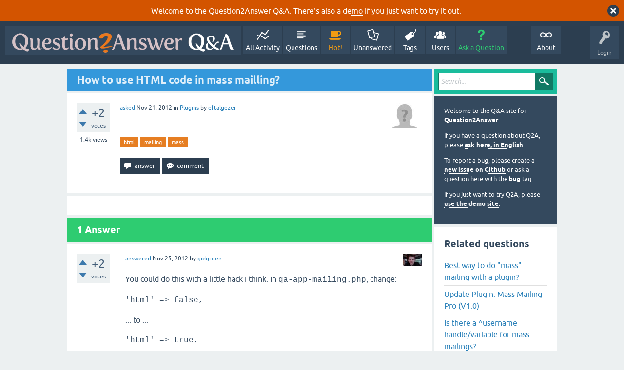

--- FILE ---
content_type: text/html; charset=utf-8
request_url: https://question2answer.org/qa/19299/how-to-use-html-code-in-mass-mailling
body_size: 6830
content:
<!DOCTYPE html>
<html lang="en" itemscope itemtype="https://schema.org/QAPage">
<!-- Powered by Question2Answer - http://www.question2answer.org/ -->
<head>
<meta charset="utf-8">
<title>How to use HTML code in mass mailling? - Question2Answer Q&amp;A</title>
<meta name="viewport" content="width=device-width, initial-scale=1">
<meta name="keywords" content="Plugins,html,mailing,mass">
<style>
@font-face {
 font-family: 'Ubuntu'; font-weight: normal; font-style: normal;
 src: local('Ubuntu'),
  url('../qa-theme/SnowFlat/fonts/ubuntu-regular.woff2') format('woff2'), url('../qa-theme/SnowFlat/fonts/ubuntu-regular.woff') format('woff');
}
@font-face {
 font-family: 'Ubuntu'; font-weight: bold; font-style: normal;
 src: local('Ubuntu Bold'), local('Ubuntu-Bold'),
  url('../qa-theme/SnowFlat/fonts/ubuntu-bold.woff2') format('woff2'), url('../qa-theme/SnowFlat/fonts/ubuntu-bold.woff') format('woff');
}
@font-face {
 font-family: 'Ubuntu'; font-weight: normal; font-style: italic;
 src: local('Ubuntu Italic'), local('Ubuntu-Italic'),
  url('../qa-theme/SnowFlat/fonts/ubuntu-italic.woff2') format('woff2'), url('../qa-theme/SnowFlat/fonts/ubuntu-italic.woff') format('woff');
}
@font-face {
 font-family: 'Ubuntu'; font-weight: bold; font-style: italic;
 src: local('Ubuntu Bold Italic'), local('Ubuntu-BoldItalic'),
  url('../qa-theme/SnowFlat/fonts/ubuntu-bold-italic.woff2') format('woff2'), url('../qa-theme/SnowFlat/fonts/ubuntu-bold-italic.woff') format('woff');
}
</style>
<link rel="stylesheet" href="../qa-theme/SnowFlat/qa-styles.css?1.8.6">
<style>
.qa-body-js-on .qa-notice {display:none;}
</style>
<style>
.qa-nav-user { margin: 0 !important; }
@media (max-width: 979px) {
 body.qa-template-user.fixed, body[class*="qa-template-user-"].fixed { padding-top: 118px !important; }
 body.qa-template-users.fixed { padding-top: 95px !important; }
}
@media (min-width: 980px) {
 body.qa-template-users.fixed { padding-top: 105px !important;}
}
</style>
<style>
.fb-login-button.fb_iframe_widget.fb_hide_iframes span {display:none;}
</style>
<link rel="canonical" href="https://www.question2answer.org/qa/19299/how-to-use-html-code-in-mass-mailling">
<link rel="search" type="application/opensearchdescription+xml" title="Question2Answer Q&amp;A" href="../opensearch.xml">
<style>
.qa-logo-link img {padding-top:8px;}
.qa-nav-main-custom-6 {width:2em; background:url('http://developer.android.com/images/brand/Android_Robot_100.png') no-repeat center center; background-size:50% 50%;}
</style>

<script async src="https://www.googletagmanager.com/gtag/js?id=UA-1974891-11"></script>
<script>
  window.dataLayer = window.dataLayer || [];
  function gtag(){dataLayer.push(arguments);}
  gtag('js', new Date());
  gtag('config', 'UA-1974891-11');
  gtag('config', 'UA-1165533-8'); // old tracking ID
</script>
<script async src="https://www.googletagmanager.com/gtag/js?id=G-V4Y9LK428F"></script>
<script>
  window.dataLayer = window.dataLayer || [];
  function gtag(){dataLayer.push(arguments);}
  gtag('js', new Date());
  gtag('config', 'G-V4Y9LK428F');
</script>

<link rel="shortcut icon" type="image/x-icon" href="/favicon.ico">
<link rel="apple-touch-icon" sizes="180x180" href="/apple-touch-icon.png">
<meta itemprop="name" content="How to use HTML code in mass mailling?">
<script>
var qa_root = '..\/';
var qa_request = '19299\/how-to-use-html-code-in-mass-mailling';
</script>
<script src="../qa-content/jquery-3.5.1.min.js"></script>
<script src="../qa-content/qa-global.js?1.8.6"></script>
<script>
$(window).on('load', function() {
	qa_reveal(document.getElementById('notice_visitor'), 'notice');
});
</script>
<script src="../qa-theme/SnowFlat/js/snow-core.js?1.8.6"></script>
</head>
<body
class="qa-template-question qa-theme-snowflat qa-category-2 qa-body-js-off"
>
<script>
var b = document.getElementsByTagName('body')[0];
b.className = b.className.replace('qa-body-js-off', 'qa-body-js-on');
</script>
<div class="qa-notice" id="notice_visitor">
<form method="post" action="../19299/how-to-use-html-code-in-mass-mailling">
Welcome to the Question2Answer Q&amp;A. There's also a <A HREF="http://demo.question2answer.org/">demo</A> if you just want to try it out.
<input name="notice_visitor" onclick="return qa_notice_click(this);" type="submit" value="X" class="qa-notice-close-button"> 
<input name="code" type="hidden" value="0-1768657251-953310d73625fc1813e63ef0f0cc2e18dba9602a">
</form>
</div>
<div id="qam-topbar" class="clearfix">
<div class="qam-main-nav-wrapper clearfix">
<div class="sb-toggle-left qam-menu-toggle"><i class="icon-th-list"></i></div>
<div class="qam-account-items-wrapper">
<div id="qam-account-toggle" class="qam-logged-out">
<i class="icon-key qam-auth-key"></i>
<div class="qam-account-handle">Login</div>
</div>
<div class="qam-account-items clearfix">
<form action="../login?to=19299%2Fhow-to-use-html-code-in-mass-mailling" method="post">
<input type="text" name="emailhandle" dir="auto" placeholder="Email or Username">
<input type="password" name="password" dir="auto" placeholder="Password">
<div><input type="checkbox" name="remember" id="qam-rememberme" value="1">
<label for="qam-rememberme">Remember</label></div>
<input type="hidden" name="code" value="0-1768657251-39f93833c632a8c82c782909d6b5f555a9d04491">
<input type="submit" value="Login" class="qa-form-tall-button qa-form-tall-button-login" name="dologin">
</form>
<div class="qa-nav-user">
<ul class="qa-nav-user-list">
<li class="qa-nav-user-item qa-nav-user-facebook-login">
<span class="qa-nav-user-nolink">	<span id="fb-root" style="display:inline;"></span>
	<script>
	window.fbAsyncInit = function() {
		FB.init({
			appId  : '158644244176280',
			status : true,
			cookie : true,
			xfbml  : true,
			oauth  : true
		});

		FB.Event.subscribe('auth.login', function(response) {
			setTimeout("window.location='https:\/\/www.question2answer.org\/qa\/facebook-login?to=https%3A%2F%2Fwww.question2answer.org%2Fqa%2F19299%2Fhow-to-use-html-code-in-mass-mailling'", 100);
		});
	};
	(function(d){
		var js, id = 'facebook-jssdk'; if (d.getElementById(id)) {return;}
		js = d.createElement('script'); js.id = id; js.async = true;
		js.src = "//connect.facebook.net/en_US/all.js";
		d.getElementsByTagName('head')[0].appendChild(js);
	}(document));
	</script>
	<span class="fb-login-button" style="display:inline; vertical-align:middle;" size="medium" scope="email,user_about_me,user_location,user_website">
	</span>
		</span>
</li>
<li class="qa-nav-user-item qa-nav-user-register">
<a href="../register?to=19299%2Fhow-to-use-html-code-in-mass-mailling" class="qa-nav-user-link">Register</a>
</li>
</ul>
<div class="qa-nav-user-clear">
</div>
</div>
</div> <!-- END qam-account-items -->
</div> <!-- END qam-account-items-wrapper -->
<div class="qa-logo">
<a href="../" class="qa-logo-link" title="Question2Answer Q&amp;A"><img src="../../images/question2answer-qa-logo-white-454x40.png" width="454" height="40" alt="Question2Answer Q&amp;A"></a>
</div>
<div class="qa-nav-main">
<ul class="qa-nav-main-list">
<li class="qa-nav-main-item qa-nav-main-activity">
<a href="../activity" class="qa-nav-main-link">All Activity</a>
</li>
<li class="qa-nav-main-item qa-nav-main-questions">
<a href="../questions" class="qa-nav-main-link">Questions</a>
</li>
<li class="qa-nav-main-item qa-nav-main-hot">
<a href="../hot" class="qa-nav-main-link">Hot!</a>
</li>
<li class="qa-nav-main-item qa-nav-main-unanswered">
<a href="../unanswered" class="qa-nav-main-link">Unanswered</a>
</li>
<li class="qa-nav-main-item qa-nav-main-tag">
<a href="../tags" class="qa-nav-main-link">Tags</a>
</li>
<li class="qa-nav-main-item qa-nav-main-user">
<a href="../users" class="qa-nav-main-link">Users</a>
</li>
<li class="qa-nav-main-item qa-nav-main-ask">
<a href="../ask?cat=2" class="qa-nav-main-link">Ask a Question</a>
</li>
<li class="qa-nav-main-item-opp qa-nav-main-custom-1">
<a href="../../" class="qa-nav-main-link">About</a>
</li>
</ul>
<div class="qa-nav-main-clear">
</div>
</div>
</div> <!-- END qam-main-nav-wrapper -->
</div> <!-- END qam-topbar -->
<div class="qam-ask-search-box"><div class="qam-ask-mobile"><a href="../ask" class="turquoise">Ask a Question</a></div><div class="qam-search-mobile turquoise" id="qam-search-mobile"></div></div>
<div class="qam-search turquoise the-top" id="the-top-search">
<div class="qa-search">
<form method="get" action="../search">
<input type="text" placeholder="Search..." name="q" value="" class="qa-search-field">
<input type="submit" value="Search" class="qa-search-button">
</form>
</div>
</div>
<div class="qa-body-wrapper" itemprop="mainEntity" itemscope itemtype="https://schema.org/Question">
<div class="qa-main-wrapper">
<div class="qa-main">
<div class="qa-main-heading">
<h1>
<a href="../19299/how-to-use-html-code-in-mass-mailling">
<span itemprop="name">How to use HTML code in mass mailling?</span>
</a>
</h1>
</div>
<div class="qa-part-q-view">
<div class="qa-q-view" id="q19299">
<form method="post" action="../19299/how-to-use-html-code-in-mass-mailling">
<div class="qa-q-view-stats">
<div class="qa-voting qa-voting-net" id="voting_19299">
<div class="qa-vote-buttons qa-vote-buttons-net">
<input title="Click to vote up" name="vote_19299_1_q19299" onclick="return qa_vote_click(this);" type="submit" value="+" class="qa-vote-first-button qa-vote-up-button"> 
<input title="Click to vote down" name="vote_19299_-1_q19299" onclick="return qa_vote_click(this);" type="submit" value="&ndash;" class="qa-vote-second-button qa-vote-down-button"> 
</div>
<div class="qa-vote-count qa-vote-count-net">
<span class="qa-netvote-count">
<span class="qa-netvote-count-data">+2</span><span class="qa-netvote-count-pad"> votes <meta itemprop="upvoteCount" content="2"></span>
</span>
</div>
<div class="qa-vote-clear">
</div>
</div>
<span class="qa-view-count">
<span class="qa-view-count-data">1.4k</span><span class="qa-view-count-pad"> views</span>
</span>
</div>
<input name="code" type="hidden" value="0-1768657251-6679febb962c8c9892f184b52ad3bf3399f89a42">
</form>
<div class="qa-q-view-main">
<form method="post" action="../19299/how-to-use-html-code-in-mass-mailling">
<span class="qa-q-view-avatar-meta">
<span class="qa-q-view-avatar">
<a href="../user/eftalgezer" class="qa-avatar-link"><img src="../?qa=image&amp;qa_blobid=12697203736109131893&amp;qa_size=50" width="50" height="50" class="qa-avatar-image" alt=""></a>
</span>
<span class="qa-q-view-meta">
<a href="../19299/how-to-use-html-code-in-mass-mailling" class="qa-q-view-what" itemprop="url">asked</a>
<span class="qa-q-view-when">
<span class="qa-q-view-when-data"><time itemprop="dateCreated" datetime="2012-11-21T14:03:08+0000" title="2012-11-21T14:03:08+0000">Nov 21, 2012</time></span>
</span>
<span class="qa-q-view-where">
<span class="qa-q-view-where-pad">in </span><span class="qa-q-view-where-data"><a href="../plugins" class="qa-category-link">Plugins</a></span>
</span>
<span class="qa-q-view-who">
<span class="qa-q-view-who-pad">by </span>
<span class="qa-q-view-who-data"><span itemprop="author" itemscope itemtype="https://schema.org/Person"><a href="../user/eftalgezer" class="qa-user-link" itemprop="url"><span itemprop="name">eftalgezer</span></a></span></span>
</span>
</span>
</span>
<div class="qa-q-view-content qa-post-content">
<a name="19299"></a><div itemprop="text"></div>
</div>
<div class="qa-q-view-tags">
<ul class="qa-q-view-tag-list">
<li class="qa-q-view-tag-item"><a href="../tag/html" rel="tag" class="qa-tag-link">html</a></li>
<li class="qa-q-view-tag-item"><a href="../tag/mailing" rel="tag" class="qa-tag-link">mailing</a></li>
<li class="qa-q-view-tag-item"><a href="../tag/mass" rel="tag" class="qa-tag-link">mass</a></li>
</ul>
</div>
<div class="qa-q-view-buttons">
<input name="q_doanswer" id="q_doanswer" onclick="return qa_toggle_element('anew')" value="answer" title="Answer this question" type="submit" class="qa-form-light-button qa-form-light-button-answer">
<input name="q_docomment" onclick="return qa_toggle_element('c19299')" value="comment" title="Add a comment on this question" type="submit" class="qa-form-light-button qa-form-light-button-comment">
</div>
<input name="code" type="hidden" value="0-1768657251-f214676f7ec1e8efad697cc8d7517c55063b3e13">
<input name="qa_click" type="hidden" value="">
</form>
<div class="qa-q-view-c-list" style="display:none;" id="c19299_list">
</div> <!-- END qa-c-list -->
<div class="qa-c-form" id="c19299" style="display:none;">
<h2>Please <a href="../login?to=19299%2Fhow-to-use-html-code-in-mass-mailling">log in</a> or <a href="../register?to=19299%2Fhow-to-use-html-code-in-mass-mailling">register</a> to add a comment.</h2>
</div> <!-- END qa-c-form -->
</div> <!-- END qa-q-view-main -->
<div class="qa-q-view-clear">
</div>
</div> <!-- END qa-q-view -->
</div>
<div class="qa-part-a-form">
<div class="qa-a-form" id="anew" style="display:none;">
<h2>Please <a href="../login?to=19299%2Fhow-to-use-html-code-in-mass-mailling">log in</a> or <a href="../register?to=19299%2Fhow-to-use-html-code-in-mass-mailling">register</a> to answer this question.</h2>
</div> <!-- END qa-a-form -->
</div>
<div class="qa-part-a-list">
<h2 id="a_list_title"><span itemprop="answerCount">1</span> Answer</h2>
<div class="qa-a-list" id="a_list">
<div class="qa-a-list-item " id="a19413" itemprop="suggestedAnswer" itemscope itemtype="https://schema.org/Answer">
<form method="post" action="../19299/how-to-use-html-code-in-mass-mailling">
<div class="qa-voting qa-voting-net" id="voting_19413">
<div class="qa-vote-buttons qa-vote-buttons-net">
<input title="Click to vote up" name="vote_19413_1_a19413" onclick="return qa_vote_click(this);" type="submit" value="+" class="qa-vote-first-button qa-vote-up-button"> 
<input title="Click to vote down" name="vote_19413_-1_a19413" onclick="return qa_vote_click(this);" type="submit" value="&ndash;" class="qa-vote-second-button qa-vote-down-button"> 
</div>
<div class="qa-vote-count qa-vote-count-net">
<span class="qa-netvote-count">
<span class="qa-netvote-count-data">+2</span><span class="qa-netvote-count-pad"> votes <meta itemprop="upvoteCount" content="2"></span>
</span>
</div>
<div class="qa-vote-clear">
</div>
</div>
<input name="code" type="hidden" value="0-1768657251-6679febb962c8c9892f184b52ad3bf3399f89a42">
</form>
<div class="qa-a-item-main">
<form method="post" action="../19299/how-to-use-html-code-in-mass-mailling">
<span class="qa-a-item-avatar-meta">
<span class="qa-a-item-avatar">
<a href="../user/gidgreen" class="qa-avatar-link"><img src="../?qa=image&amp;qa_blobid=14583990322482355500&amp;qa_size=40" width="40" height="25" class="qa-avatar-image" alt=""></a>
</span>
<span class="qa-a-item-meta">
<a href="../19299/how-to-use-html-code-in-mass-mailling?show=19413#a19413" class="qa-a-item-what" itemprop="url">answered</a>
<span class="qa-a-item-when">
<span class="qa-a-item-when-data"><time itemprop="dateCreated" datetime="2012-11-25T08:27:54+0000" title="2012-11-25T08:27:54+0000">Nov 25, 2012</time></span>
</span>
<span class="qa-a-item-who">
<span class="qa-a-item-who-pad">by </span>
<span class="qa-a-item-who-data"><span itemprop="author" itemscope itemtype="https://schema.org/Person"><a href="../user/gidgreen" class="qa-user-link" itemprop="url"><span itemprop="name">gidgreen</span></a></span></span>
</span>
</span>
</span>
<div class="qa-a-selection">
</div>
<div class="qa-a-item-content qa-post-content">
<a name="19413"></a><div itemprop="text">

<p>
	You could do this with a little hack I think. In <span style="font-family:courier new,courier,monospace;">qa-app-mailing.php</span>, change:</p>


<p>
	<span style="font-family:courier new,courier,monospace;">'html' =&gt; false,</span></p>


<p>
	... to ...</p>


<p>
	<span style="font-family:courier new,courier,monospace;">'html' =&gt; true,</span></p>


<p>
	And then enter the HTML code for the message in the usual admin field.</p>


<p>
	I have not tried this so please test it on yourself first and let me know if it works!</p></div>
</div>
<div class="qa-a-item-buttons">
<input name="a19413_dofollow" value="ask related question" title="Ask a new question relating to this answer" type="submit" class="qa-form-light-button qa-form-light-button-follow">
<input name="a19413_docomment" onclick="return qa_toggle_element('c19413')" value="comment" title="Add a comment on this answer" type="submit" class="qa-form-light-button qa-form-light-button-comment">
</div>
<input name="code" type="hidden" value="0-1768657251-90dbc70894c161eaedfbfd50a4a6bcc49792dd51">
<input name="qa_click" type="hidden" value="">
</form>
<div class="qa-a-item-c-list" id="c19413_list">
<div class="qa-c-list-item " id="c20341" itemscope itemtype="https://schema.org/Comment">
<span class="qa-c-item-avatar-meta">
<span class="qa-c-item-avatar">
<a href="../user/offline" class="qa-avatar-link"><img src="../?qa=image&amp;qa_blobid=12697203736109131893&amp;qa_size=20" width="20" height="20" class="qa-avatar-image" alt=""></a>
</span>
<span class="qa-c-item-meta">
<a href="../19299/how-to-use-html-code-in-mass-mailling?show=20341#c20341" class="qa-c-item-what" itemprop="url">commented</a>
<span class="qa-c-item-when">
<span class="qa-c-item-when-data"><time itemprop="dateCreated" datetime="2013-01-03T04:50:28+0000" title="2013-01-03T04:50:28+0000">Jan 3, 2013</time></span>
</span>
<span class="qa-c-item-who">
<span class="qa-c-item-who-pad">by </span>
<span class="qa-c-item-who-data"><span itemprop="author" itemscope itemtype="https://schema.org/Person"><a href="../user/offline" class="qa-user-link" itemprop="url"><span itemprop="name">offline</span></a></span></span>
</span>
</span>
</span>
<form method="post" action="../19299/how-to-use-html-code-in-mass-mailling">
<div class="qa-voting qa-voting-net" id="voting_20341">
<div class="qa-vote-buttons qa-vote-buttons-net">
<input title="Click to vote up" name="vote_20341_1_c20341" onclick="return qa_vote_click(this);" type="submit" value="+" class="qa-vote-first-button qa-vote-up-button"> 
<input title="Click to vote down" name="vote_20341_-1_c20341" onclick="return qa_vote_click(this);" type="submit" value="&ndash;" class="qa-vote-second-button qa-vote-down-button"> 
</div>
<div class="qa-vote-count qa-vote-count-net">
<span class="qa-netvote-count">
<span class="qa-netvote-count-pad"> <meta itemprop="upvoteCount" content="0"></span>
</span>
</div>
<div class="qa-vote-clear">
</div>
</div>
<input name="code" type="hidden" value="0-1768657251-6679febb962c8c9892f184b52ad3bf3399f89a42">
</form>
<form method="post" action="../19299/how-to-use-html-code-in-mass-mailling">
<div class="qa-c-item-content qa-post-content">
<a name="20341"></a><div itemprop="text">Happy New Year, gid! Thanks for the tip. It works. <br />
<br />
However, I suggest adding nl2br to 'body'=&gt; to parse new lines as line breaks by default. Otherwise you have to set all &lt;br /&gt; tags by yourself...<br />
<br />
Change from: <br />
'body' =&gt; trim(qa_opt('mailing_body')).&quot;\n\n\n&quot;.qa_lang('users/unsubscribe').' '.$unsubscribeurl,<br />
<br />
to:<br />
'body' =&gt; nl2br( trim(qa_opt('mailing_body')).&quot;\n\n\n&quot; ).qa_lang('users/unsubscribe').' '.$unsubscribeurl,<br />
<br />
all the best,<br />
Kai</div>
</div>
<div class="qa-c-item-footer">
<div class="qa-c-item-buttons">
<input name="a19413_docomment" onclick="return qa_toggle_element('c19413')" value="reply" title="Reply to this comment" type="submit" class="qa-form-light-button qa-form-light-button-comment">
</div>
</div>
<input name="code" type="hidden" value="0-1768657251-90dbc70894c161eaedfbfd50a4a6bcc49792dd51">
<input name="qa_click" type="hidden" value="">
</form>
<div class="qa-c-item-clear">
</div>
</div> <!-- END qa-c-item -->
<div class="qa-c-list-item " id="c20342" itemscope itemtype="https://schema.org/Comment">
<span class="qa-c-item-avatar-meta">
<span class="qa-c-item-avatar">
<a href="../user/offline" class="qa-avatar-link"><img src="../?qa=image&amp;qa_blobid=12697203736109131893&amp;qa_size=20" width="20" height="20" class="qa-avatar-image" alt=""></a>
</span>
<span class="qa-c-item-meta">
<a href="../19299/how-to-use-html-code-in-mass-mailling?show=20342#c20342" class="qa-c-item-what" itemprop="url">commented</a>
<span class="qa-c-item-when">
<span class="qa-c-item-when-data"><time itemprop="dateCreated" datetime="2013-01-03T05:02:15+0000" title="2013-01-03T05:02:15+0000">Jan 3, 2013</time></span>
</span>
<span class="qa-c-item-who">
<span class="qa-c-item-who-pad">by </span>
<span class="qa-c-item-who-data"><span itemprop="author" itemscope itemtype="https://schema.org/Person"><a href="../user/offline" class="qa-user-link" itemprop="url"><span itemprop="name">offline</span></a></span></span>
</span>
</span>
</span>
<form method="post" action="../19299/how-to-use-html-code-in-mass-mailling">
<div class="qa-voting qa-voting-net" id="voting_20342">
<div class="qa-vote-buttons qa-vote-buttons-net">
<input title="Click to vote up" name="vote_20342_1_c20342" onclick="return qa_vote_click(this);" type="submit" value="+" class="qa-vote-first-button qa-vote-up-button"> 
<input title="Click to vote down" name="vote_20342_-1_c20342" onclick="return qa_vote_click(this);" type="submit" value="&ndash;" class="qa-vote-second-button qa-vote-down-button"> 
</div>
<div class="qa-vote-count qa-vote-count-net">
<span class="qa-netvote-count">
<span class="qa-netvote-count-pad"> <meta itemprop="upvoteCount" content="0"></span>
</span>
</div>
<div class="qa-vote-clear">
</div>
</div>
<input name="code" type="hidden" value="0-1768657251-6679febb962c8c9892f184b52ad3bf3399f89a42">
</form>
<form method="post" action="../19299/how-to-use-html-code-in-mass-mailling">
<div class="qa-c-item-content qa-post-content">
<a name="20342"></a><div itemprop="text">This hack/feature is just awesome! Should become core!<br />
<br />
I wrapped the unsubscribe link into an anchor and made the font smaller. Now we can add images, better text formatting, background-colors etc. <br />
<br />
I am using now: <br />
'body' =&gt; nl2br( trim(qa_opt('mailing_body')).&quot;\n\n\n&quot; ).' &lt;span style=&quot;font-size:12px;color:#888&quot;&gt;'.qa_lang('users/unsubscribe').' &lt;a style=&quot;color:#888&quot; href=&quot;'.$unsubscribeurl.'&quot;&gt;Unsubscribe&lt;/a&gt;&lt;/span&gt;', // added nl2br and span<br />
<br />
PS: The only thing missing is to add the username (handle) in front of the email. Like 'Hello '.$username.'!'; As requested here: <a href="http://www.question2answer.org/qa/14266/" rel="nofollow">http://www.question2answer.org/qa/14266/</a></div>
</div>
<div class="qa-c-item-footer">
<div class="qa-c-item-buttons">
<input name="a19413_docomment" onclick="return qa_toggle_element('c19413')" value="reply" title="Reply to this comment" type="submit" class="qa-form-light-button qa-form-light-button-comment">
</div>
</div>
<input name="code" type="hidden" value="0-1768657251-90dbc70894c161eaedfbfd50a4a6bcc49792dd51">
<input name="qa_click" type="hidden" value="">
</form>
<div class="qa-c-item-clear">
</div>
</div> <!-- END qa-c-item -->
</div> <!-- END qa-c-list -->
<div class="qa-c-form" id="c19413" style="display:none;">
<h2>Please <a href="../login?to=19299%2Fhow-to-use-html-code-in-mass-mailling">log in</a> or <a href="../register?to=19299%2Fhow-to-use-html-code-in-mass-mailling">register</a> to add a comment.</h2>
</div> <!-- END qa-c-form -->
</div> <!-- END qa-a-item-main -->
<div class="qa-a-item-clear">
</div>
</div> <!-- END qa-a-list-item -->
</div> <!-- END qa-a-list -->
</div>
</div> <!-- END qa-main -->
<div id="qam-sidepanel-toggle"><i class="icon-left-open-big"></i></div>
<div class="qa-sidepanel" id="qam-sidepanel-mobile">
<div class="qam-search turquoise ">
<div class="qa-search">
<form method="get" action="../search">
<input type="text" placeholder="Search..." name="q" value="" class="qa-search-field">
<input type="submit" value="Search" class="qa-search-button">
</form>
</div>
</div>
<div class="qa-sidebar wet-asphalt">
<div style="font-size:13px;">
  <p>Welcome to the Q&amp;A site for <a href="/">Question2Answer</a>.
  <p>If you have a question about Q2A, please <a href="/qa/ask">ask here, in English</a>.

  <p>To report a bug, please create a <a href="https://github.com/q2a/question2answer/issues">new issue on Github</a> or ask a question here with the <a href="/qa/tag/bug">bug</a> tag.
  <p>If you just want to try Q2A, please <a href="http://demo.question2answer.org/">use the demo site</a>.

 <!--<p><b style="color:orange;">July 25th, 2023:</b> <a href="https://docs.question2answer.org/install/versions/">Q2A 1.8.8 released!</a>-->
</div>
</div> <!-- qa-sidebar -->
<div class="qa-widgets-side qa-widgets-side-high">
<div class="qa-widget-side qa-widget-side-high">
<div class="qa-related-qs">
<h2 style="margin-top:0; padding-top:0;">
Related questions
</h2>
<ul class="qa-related-q-list">
<li class="qa-related-q-item"><a href="../34116/best-way-to-do-mass-mailing-with-a-plugin">Best way to do &quot;mass&quot; mailing with a plugin?</a></li>
<li class="qa-related-q-item"><a href="../25710/update-plugin-mass-mailing-pro-v1-0">Update Plugin: Mass Mailing Pro (V1.0)</a></li>
<li class="qa-related-q-item"><a href="../14266/is-there-a-username-handle-variable-for-mass-mailings">Is there a ^username handle/variable for mass mailings?</a></li>
<li class="qa-related-q-item"><a href="../90393/how-can-mass-register-multiple-users-feeding-their-email-q2a">How can I mass register multiple users by feeding their email to Q2A?</a></li>
<li class="qa-related-q-item"><a href="../14286/how-to-unsubscribe-users-from-mass-mailing-manually-by-admin">How to unsubscribe users from mass mailing manually by admin?</a></li>
<li class="qa-related-q-item"><a href="../24700/error-send-mailing-text-%EF%BF%BD-%EF%BF%BD-and-%C3%B1-%EF%BF%BD">Error send mailing text � � and Ñ �</a></li>
<li class="qa-related-q-item"><a href="../16196/how-to-enable-html-code-in-answers">How to enable HTML code in answers?</a></li>
<li class="qa-related-q-item"><a href="../80117/how-to-use-html-in-posts">How to use HTML in posts?</a></li>
<li class="qa-related-q-item"><a href="../74161/how-allow-html-tags-questions-answers-and-comments-personal">How to allow html tags in questions, answers and comments for personal use</a></li>
<li class="qa-related-q-item"><a href="../44847/how-can-i-use-html-tags-in-extra-field">how can I use HTML tags in extra field ??</a></li>
</ul>
</div>
</div>
</div>
<div class="qa-widgets-side qa-widgets-side-low">
<div class="qa-widget-side qa-widget-side-low">
<h2>Categories</h2>
<ul class="qa-nav-cat-list qa-nav-cat-list-1">
<li class="qa-nav-cat-item qa-nav-cat-all">
<a href="../" class="qa-nav-cat-link">All categories</a>
</li>
<li class="qa-nav-cat-item qa-nav-cat-core">
<a href="../core" class="qa-nav-cat-link" title="Questions about the Question2Answer platform.">Q2A Core</a>
<span class="qa-nav-cat-note">(11.9k)</span>
</li>
<li class="qa-nav-cat-item qa-nav-cat-plugins">
<a href="../plugins" class="qa-nav-cat-link qa-nav-cat-selected" title="Questions about plugins created for Q2A.">Plugins</a>
<span class="qa-nav-cat-note">(3.7k)</span>
</li>
<li class="qa-nav-cat-item qa-nav-cat-themes">
<a href="../themes" class="qa-nav-cat-link" title="Questions about third-party themes.">Themes</a>
<span class="qa-nav-cat-note">(1.0k)</span>
</li>
</ul>
<div class="qa-nav-cat-clear">
</div>
</div>
</div>
</div> <!-- qa-sidepanel -->
</div> <!-- END main-wrapper -->
</div> <!-- END body-wrapper -->
<div class="qam-footer-box">
<div class="qam-footer-row">
</div> <!-- END qam-footer-row -->
<div class="qa-footer">
<div class="qa-nav-footer">
<ul class="qa-nav-footer-list">
<li class="qa-nav-footer-item qa-nav-footer-custom-4">
<a href="https://www.question2answer.org/feedback.php" class="qa-nav-footer-link">Send feedback</a>
</li>
<li class="qa-nav-footer-item qa-nav-footer-custom-3">
<a href="http://demo.question2answer.org/" class="qa-nav-footer-link">Demo sandbox</a>
</li>
</ul>
<div class="qa-nav-footer-clear">
</div>
</div>
<div class="qa-attribution">
Snow Theme by <a href="http://www.q2amarket.com">Q2A Market</a>
</div>
<div class="qa-attribution">
Powered by <a href="http://www.question2answer.org/">Question2Answer</a>
</div>
<div class="qa-footer-clear">
</div>
</div> <!-- END qa-footer -->
</div> <!-- END qam-footer-box -->

		<script>
			q2aFormCase = '\
				body.qa-template-register form,\
				body.qa-template-ask form,\
				body.qa-template-feedback form\
			';
			
			jQuery(document).on('submit', q2aFormCase, function(){
				if(jQuery('input.fGAWas6').prop('checked') != true){
					return false;
				} else  {
					return true;
				}
			});
		</script>
		
<div style="position:absolute;overflow:hidden;clip:rect(0 0 0 0);height:0;width:0;margin:0;padding:0;border:0;">
<span id="qa-waiting-template" class="qa-waiting">...</span>
</div>
</body>
<!-- Powered by Question2Answer - http://www.question2answer.org/ -->
</html>
